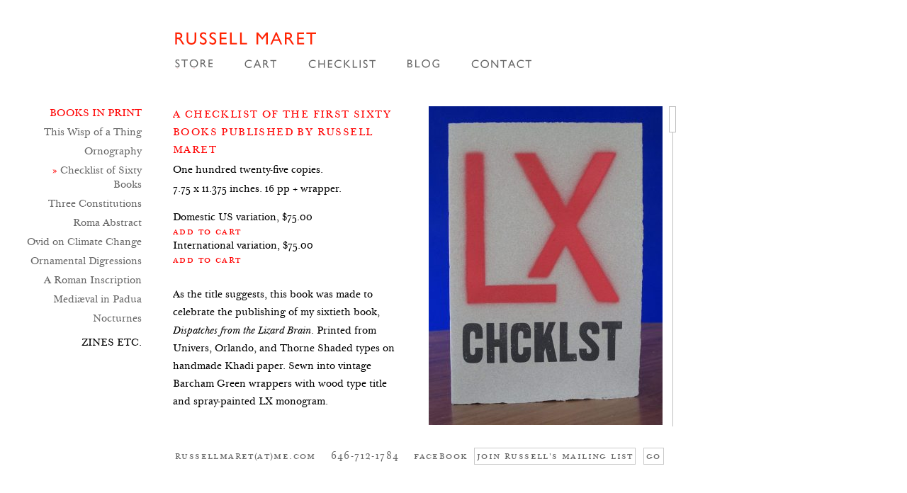

--- FILE ---
content_type: text/html; charset=UTF-8
request_url: https://russellmaret.com/product/a-checklist-of-the-first-sixty-books-published-by-russell-maret/
body_size: 7673
content:
<!doctype html>
<!--[if lt IE 7]> <html class="no-js lt-ie9 lt-ie8 lt-ie7" lang="en-US"> <![endif]-->
<!--[if IE 7]>    <html class="no-js lt-ie9 lt-ie8" lang="en-US"> <![endif]-->
<!--[if IE 8]>    <html class="no-js lt-ie9" lang="en-US"> <![endif]-->
<!--[if gt IE 8]><!--> <html class="no-js" lang="en-US"> <!--<![endif]-->
<head>
	<meta charset="utf-8">

    <meta http-equiv="X-UA-Compatible" content="IE=edge,chrome=1">
	
	<link rel="pingback" href="https://russellmaret.com/xmlrpc.php">

	<title>A Checklist of the First Sixty Books Published by Russell Maret &#8211; Russell Maret</title>
<meta name='robots' content='max-image-preview:large' />
	<style>img:is([sizes="auto" i], [sizes^="auto," i]) { contain-intrinsic-size: 3000px 1500px }</style>
	<link rel="alternate" type="application/rss+xml" title="Russell Maret &raquo; Feed" href="https://russellmaret.com/feed/" />
<link rel="alternate" type="application/rss+xml" title="Russell Maret &raquo; Comments Feed" href="https://russellmaret.com/comments/feed/" />
<script type="text/javascript">
/* <![CDATA[ */
window._wpemojiSettings = {"baseUrl":"https:\/\/s.w.org\/images\/core\/emoji\/16.0.1\/72x72\/","ext":".png","svgUrl":"https:\/\/s.w.org\/images\/core\/emoji\/16.0.1\/svg\/","svgExt":".svg","source":{"concatemoji":"https:\/\/russellmaret.com\/wp-includes\/js\/wp-emoji-release.min.js?ver=37fc356c9bd08953cb9ba8c85cfd6e36"}};
/*! This file is auto-generated */
!function(s,n){var o,i,e;function c(e){try{var t={supportTests:e,timestamp:(new Date).valueOf()};sessionStorage.setItem(o,JSON.stringify(t))}catch(e){}}function p(e,t,n){e.clearRect(0,0,e.canvas.width,e.canvas.height),e.fillText(t,0,0);var t=new Uint32Array(e.getImageData(0,0,e.canvas.width,e.canvas.height).data),a=(e.clearRect(0,0,e.canvas.width,e.canvas.height),e.fillText(n,0,0),new Uint32Array(e.getImageData(0,0,e.canvas.width,e.canvas.height).data));return t.every(function(e,t){return e===a[t]})}function u(e,t){e.clearRect(0,0,e.canvas.width,e.canvas.height),e.fillText(t,0,0);for(var n=e.getImageData(16,16,1,1),a=0;a<n.data.length;a++)if(0!==n.data[a])return!1;return!0}function f(e,t,n,a){switch(t){case"flag":return n(e,"\ud83c\udff3\ufe0f\u200d\u26a7\ufe0f","\ud83c\udff3\ufe0f\u200b\u26a7\ufe0f")?!1:!n(e,"\ud83c\udde8\ud83c\uddf6","\ud83c\udde8\u200b\ud83c\uddf6")&&!n(e,"\ud83c\udff4\udb40\udc67\udb40\udc62\udb40\udc65\udb40\udc6e\udb40\udc67\udb40\udc7f","\ud83c\udff4\u200b\udb40\udc67\u200b\udb40\udc62\u200b\udb40\udc65\u200b\udb40\udc6e\u200b\udb40\udc67\u200b\udb40\udc7f");case"emoji":return!a(e,"\ud83e\udedf")}return!1}function g(e,t,n,a){var r="undefined"!=typeof WorkerGlobalScope&&self instanceof WorkerGlobalScope?new OffscreenCanvas(300,150):s.createElement("canvas"),o=r.getContext("2d",{willReadFrequently:!0}),i=(o.textBaseline="top",o.font="600 32px Arial",{});return e.forEach(function(e){i[e]=t(o,e,n,a)}),i}function t(e){var t=s.createElement("script");t.src=e,t.defer=!0,s.head.appendChild(t)}"undefined"!=typeof Promise&&(o="wpEmojiSettingsSupports",i=["flag","emoji"],n.supports={everything:!0,everythingExceptFlag:!0},e=new Promise(function(e){s.addEventListener("DOMContentLoaded",e,{once:!0})}),new Promise(function(t){var n=function(){try{var e=JSON.parse(sessionStorage.getItem(o));if("object"==typeof e&&"number"==typeof e.timestamp&&(new Date).valueOf()<e.timestamp+604800&&"object"==typeof e.supportTests)return e.supportTests}catch(e){}return null}();if(!n){if("undefined"!=typeof Worker&&"undefined"!=typeof OffscreenCanvas&&"undefined"!=typeof URL&&URL.createObjectURL&&"undefined"!=typeof Blob)try{var e="postMessage("+g.toString()+"("+[JSON.stringify(i),f.toString(),p.toString(),u.toString()].join(",")+"));",a=new Blob([e],{type:"text/javascript"}),r=new Worker(URL.createObjectURL(a),{name:"wpTestEmojiSupports"});return void(r.onmessage=function(e){c(n=e.data),r.terminate(),t(n)})}catch(e){}c(n=g(i,f,p,u))}t(n)}).then(function(e){for(var t in e)n.supports[t]=e[t],n.supports.everything=n.supports.everything&&n.supports[t],"flag"!==t&&(n.supports.everythingExceptFlag=n.supports.everythingExceptFlag&&n.supports[t]);n.supports.everythingExceptFlag=n.supports.everythingExceptFlag&&!n.supports.flag,n.DOMReady=!1,n.readyCallback=function(){n.DOMReady=!0}}).then(function(){return e}).then(function(){var e;n.supports.everything||(n.readyCallback(),(e=n.source||{}).concatemoji?t(e.concatemoji):e.wpemoji&&e.twemoji&&(t(e.twemoji),t(e.wpemoji)))}))}((window,document),window._wpemojiSettings);
/* ]]> */
</script>
<style id='wp-emoji-styles-inline-css' type='text/css'>

	img.wp-smiley, img.emoji {
		display: inline !important;
		border: none !important;
		box-shadow: none !important;
		height: 1em !important;
		width: 1em !important;
		margin: 0 0.07em !important;
		vertical-align: -0.1em !important;
		background: none !important;
		padding: 0 !important;
	}
</style>
<link rel='stylesheet' id='wp-block-library-css' href='https://russellmaret.com/wp-includes/css/dist/block-library/style.min.css?ver=37fc356c9bd08953cb9ba8c85cfd6e36' type='text/css' media='all' />
<style id='classic-theme-styles-inline-css' type='text/css'>
/*! This file is auto-generated */
.wp-block-button__link{color:#fff;background-color:#32373c;border-radius:9999px;box-shadow:none;text-decoration:none;padding:calc(.667em + 2px) calc(1.333em + 2px);font-size:1.125em}.wp-block-file__button{background:#32373c;color:#fff;text-decoration:none}
</style>
<style id='global-styles-inline-css' type='text/css'>
:root{--wp--preset--aspect-ratio--square: 1;--wp--preset--aspect-ratio--4-3: 4/3;--wp--preset--aspect-ratio--3-4: 3/4;--wp--preset--aspect-ratio--3-2: 3/2;--wp--preset--aspect-ratio--2-3: 2/3;--wp--preset--aspect-ratio--16-9: 16/9;--wp--preset--aspect-ratio--9-16: 9/16;--wp--preset--color--black: #000000;--wp--preset--color--cyan-bluish-gray: #abb8c3;--wp--preset--color--white: #ffffff;--wp--preset--color--pale-pink: #f78da7;--wp--preset--color--vivid-red: #cf2e2e;--wp--preset--color--luminous-vivid-orange: #ff6900;--wp--preset--color--luminous-vivid-amber: #fcb900;--wp--preset--color--light-green-cyan: #7bdcb5;--wp--preset--color--vivid-green-cyan: #00d084;--wp--preset--color--pale-cyan-blue: #8ed1fc;--wp--preset--color--vivid-cyan-blue: #0693e3;--wp--preset--color--vivid-purple: #9b51e0;--wp--preset--gradient--vivid-cyan-blue-to-vivid-purple: linear-gradient(135deg,rgba(6,147,227,1) 0%,rgb(155,81,224) 100%);--wp--preset--gradient--light-green-cyan-to-vivid-green-cyan: linear-gradient(135deg,rgb(122,220,180) 0%,rgb(0,208,130) 100%);--wp--preset--gradient--luminous-vivid-amber-to-luminous-vivid-orange: linear-gradient(135deg,rgba(252,185,0,1) 0%,rgba(255,105,0,1) 100%);--wp--preset--gradient--luminous-vivid-orange-to-vivid-red: linear-gradient(135deg,rgba(255,105,0,1) 0%,rgb(207,46,46) 100%);--wp--preset--gradient--very-light-gray-to-cyan-bluish-gray: linear-gradient(135deg,rgb(238,238,238) 0%,rgb(169,184,195) 100%);--wp--preset--gradient--cool-to-warm-spectrum: linear-gradient(135deg,rgb(74,234,220) 0%,rgb(151,120,209) 20%,rgb(207,42,186) 40%,rgb(238,44,130) 60%,rgb(251,105,98) 80%,rgb(254,248,76) 100%);--wp--preset--gradient--blush-light-purple: linear-gradient(135deg,rgb(255,206,236) 0%,rgb(152,150,240) 100%);--wp--preset--gradient--blush-bordeaux: linear-gradient(135deg,rgb(254,205,165) 0%,rgb(254,45,45) 50%,rgb(107,0,62) 100%);--wp--preset--gradient--luminous-dusk: linear-gradient(135deg,rgb(255,203,112) 0%,rgb(199,81,192) 50%,rgb(65,88,208) 100%);--wp--preset--gradient--pale-ocean: linear-gradient(135deg,rgb(255,245,203) 0%,rgb(182,227,212) 50%,rgb(51,167,181) 100%);--wp--preset--gradient--electric-grass: linear-gradient(135deg,rgb(202,248,128) 0%,rgb(113,206,126) 100%);--wp--preset--gradient--midnight: linear-gradient(135deg,rgb(2,3,129) 0%,rgb(40,116,252) 100%);--wp--preset--font-size--small: 13px;--wp--preset--font-size--medium: 20px;--wp--preset--font-size--large: 36px;--wp--preset--font-size--x-large: 42px;--wp--preset--spacing--20: 0.44rem;--wp--preset--spacing--30: 0.67rem;--wp--preset--spacing--40: 1rem;--wp--preset--spacing--50: 1.5rem;--wp--preset--spacing--60: 2.25rem;--wp--preset--spacing--70: 3.38rem;--wp--preset--spacing--80: 5.06rem;--wp--preset--shadow--natural: 6px 6px 9px rgba(0, 0, 0, 0.2);--wp--preset--shadow--deep: 12px 12px 50px rgba(0, 0, 0, 0.4);--wp--preset--shadow--sharp: 6px 6px 0px rgba(0, 0, 0, 0.2);--wp--preset--shadow--outlined: 6px 6px 0px -3px rgba(255, 255, 255, 1), 6px 6px rgba(0, 0, 0, 1);--wp--preset--shadow--crisp: 6px 6px 0px rgba(0, 0, 0, 1);}:where(.is-layout-flex){gap: 0.5em;}:where(.is-layout-grid){gap: 0.5em;}body .is-layout-flex{display: flex;}.is-layout-flex{flex-wrap: wrap;align-items: center;}.is-layout-flex > :is(*, div){margin: 0;}body .is-layout-grid{display: grid;}.is-layout-grid > :is(*, div){margin: 0;}:where(.wp-block-columns.is-layout-flex){gap: 2em;}:where(.wp-block-columns.is-layout-grid){gap: 2em;}:where(.wp-block-post-template.is-layout-flex){gap: 1.25em;}:where(.wp-block-post-template.is-layout-grid){gap: 1.25em;}.has-black-color{color: var(--wp--preset--color--black) !important;}.has-cyan-bluish-gray-color{color: var(--wp--preset--color--cyan-bluish-gray) !important;}.has-white-color{color: var(--wp--preset--color--white) !important;}.has-pale-pink-color{color: var(--wp--preset--color--pale-pink) !important;}.has-vivid-red-color{color: var(--wp--preset--color--vivid-red) !important;}.has-luminous-vivid-orange-color{color: var(--wp--preset--color--luminous-vivid-orange) !important;}.has-luminous-vivid-amber-color{color: var(--wp--preset--color--luminous-vivid-amber) !important;}.has-light-green-cyan-color{color: var(--wp--preset--color--light-green-cyan) !important;}.has-vivid-green-cyan-color{color: var(--wp--preset--color--vivid-green-cyan) !important;}.has-pale-cyan-blue-color{color: var(--wp--preset--color--pale-cyan-blue) !important;}.has-vivid-cyan-blue-color{color: var(--wp--preset--color--vivid-cyan-blue) !important;}.has-vivid-purple-color{color: var(--wp--preset--color--vivid-purple) !important;}.has-black-background-color{background-color: var(--wp--preset--color--black) !important;}.has-cyan-bluish-gray-background-color{background-color: var(--wp--preset--color--cyan-bluish-gray) !important;}.has-white-background-color{background-color: var(--wp--preset--color--white) !important;}.has-pale-pink-background-color{background-color: var(--wp--preset--color--pale-pink) !important;}.has-vivid-red-background-color{background-color: var(--wp--preset--color--vivid-red) !important;}.has-luminous-vivid-orange-background-color{background-color: var(--wp--preset--color--luminous-vivid-orange) !important;}.has-luminous-vivid-amber-background-color{background-color: var(--wp--preset--color--luminous-vivid-amber) !important;}.has-light-green-cyan-background-color{background-color: var(--wp--preset--color--light-green-cyan) !important;}.has-vivid-green-cyan-background-color{background-color: var(--wp--preset--color--vivid-green-cyan) !important;}.has-pale-cyan-blue-background-color{background-color: var(--wp--preset--color--pale-cyan-blue) !important;}.has-vivid-cyan-blue-background-color{background-color: var(--wp--preset--color--vivid-cyan-blue) !important;}.has-vivid-purple-background-color{background-color: var(--wp--preset--color--vivid-purple) !important;}.has-black-border-color{border-color: var(--wp--preset--color--black) !important;}.has-cyan-bluish-gray-border-color{border-color: var(--wp--preset--color--cyan-bluish-gray) !important;}.has-white-border-color{border-color: var(--wp--preset--color--white) !important;}.has-pale-pink-border-color{border-color: var(--wp--preset--color--pale-pink) !important;}.has-vivid-red-border-color{border-color: var(--wp--preset--color--vivid-red) !important;}.has-luminous-vivid-orange-border-color{border-color: var(--wp--preset--color--luminous-vivid-orange) !important;}.has-luminous-vivid-amber-border-color{border-color: var(--wp--preset--color--luminous-vivid-amber) !important;}.has-light-green-cyan-border-color{border-color: var(--wp--preset--color--light-green-cyan) !important;}.has-vivid-green-cyan-border-color{border-color: var(--wp--preset--color--vivid-green-cyan) !important;}.has-pale-cyan-blue-border-color{border-color: var(--wp--preset--color--pale-cyan-blue) !important;}.has-vivid-cyan-blue-border-color{border-color: var(--wp--preset--color--vivid-cyan-blue) !important;}.has-vivid-purple-border-color{border-color: var(--wp--preset--color--vivid-purple) !important;}.has-vivid-cyan-blue-to-vivid-purple-gradient-background{background: var(--wp--preset--gradient--vivid-cyan-blue-to-vivid-purple) !important;}.has-light-green-cyan-to-vivid-green-cyan-gradient-background{background: var(--wp--preset--gradient--light-green-cyan-to-vivid-green-cyan) !important;}.has-luminous-vivid-amber-to-luminous-vivid-orange-gradient-background{background: var(--wp--preset--gradient--luminous-vivid-amber-to-luminous-vivid-orange) !important;}.has-luminous-vivid-orange-to-vivid-red-gradient-background{background: var(--wp--preset--gradient--luminous-vivid-orange-to-vivid-red) !important;}.has-very-light-gray-to-cyan-bluish-gray-gradient-background{background: var(--wp--preset--gradient--very-light-gray-to-cyan-bluish-gray) !important;}.has-cool-to-warm-spectrum-gradient-background{background: var(--wp--preset--gradient--cool-to-warm-spectrum) !important;}.has-blush-light-purple-gradient-background{background: var(--wp--preset--gradient--blush-light-purple) !important;}.has-blush-bordeaux-gradient-background{background: var(--wp--preset--gradient--blush-bordeaux) !important;}.has-luminous-dusk-gradient-background{background: var(--wp--preset--gradient--luminous-dusk) !important;}.has-pale-ocean-gradient-background{background: var(--wp--preset--gradient--pale-ocean) !important;}.has-electric-grass-gradient-background{background: var(--wp--preset--gradient--electric-grass) !important;}.has-midnight-gradient-background{background: var(--wp--preset--gradient--midnight) !important;}.has-small-font-size{font-size: var(--wp--preset--font-size--small) !important;}.has-medium-font-size{font-size: var(--wp--preset--font-size--medium) !important;}.has-large-font-size{font-size: var(--wp--preset--font-size--large) !important;}.has-x-large-font-size{font-size: var(--wp--preset--font-size--x-large) !important;}
:where(.wp-block-post-template.is-layout-flex){gap: 1.25em;}:where(.wp-block-post-template.is-layout-grid){gap: 1.25em;}
:where(.wp-block-columns.is-layout-flex){gap: 2em;}:where(.wp-block-columns.is-layout-grid){gap: 2em;}
:root :where(.wp-block-pullquote){font-size: 1.5em;line-height: 1.6;}
</style>
<link rel='stylesheet' id='russellmaret-normalize-css' href='https://russellmaret.com/wp-content/themes/russell-maret/css/normalize.css?ver=1.0' type='text/css' media='all' />
<link rel='stylesheet' id='russellmaret-style-css' href='https://russellmaret.com/wp-content/themes/russell-maret/style.css?ver=1668549098' type='text/css' media='all' />
<!--[if lte IE 9]>
<link rel='stylesheet' id='lteie9-css' href='https://russellmaret.com/wp-content/themes/russell-maret/css/lteie9.css?ver=1.0.7' type='text/css' media='all' />
<![endif]-->
<!--[if lte IE 7]>
<link rel='stylesheet' id='lteie7-css' href='https://russellmaret.com/wp-content/themes/russell-maret/css/lteie7.css?ver=1.0.7' type='text/css' media='all' />
<![endif]-->
<script type="text/javascript" src="https://russellmaret.com/wp-includes/js/jquery/jquery.min.js?ver=3.7.1" id="jquery-core-js"></script>
<script type="text/javascript" src="https://russellmaret.com/wp-includes/js/jquery/jquery-migrate.min.js?ver=3.4.1" id="jquery-migrate-js"></script>
<link rel="https://api.w.org/" href="https://russellmaret.com/wp-json/" /><link rel="canonical" href="https://russellmaret.com/product/a-checklist-of-the-first-sixty-books-published-by-russell-maret/" />
<link rel="alternate" title="oEmbed (JSON)" type="application/json+oembed" href="https://russellmaret.com/wp-json/oembed/1.0/embed?url=https%3A%2F%2Frussellmaret.com%2Fproduct%2Fa-checklist-of-the-first-sixty-books-published-by-russell-maret%2F" />
<link rel="alternate" title="oEmbed (XML)" type="text/xml+oembed" href="https://russellmaret.com/wp-json/oembed/1.0/embed?url=https%3A%2F%2Frussellmaret.com%2Fproduct%2Fa-checklist-of-the-first-sixty-books-published-by-russell-maret%2F&#038;format=xml" />
<script type="text/javascript">
(function(url){
	if(/(?:Chrome\/26\.0\.1410\.63 Safari\/537\.31|WordfenceTestMonBot)/.test(navigator.userAgent)){ return; }
	var addEvent = function(evt, handler) {
		if (window.addEventListener) {
			document.addEventListener(evt, handler, false);
		} else if (window.attachEvent) {
			document.attachEvent('on' + evt, handler);
		}
	};
	var removeEvent = function(evt, handler) {
		if (window.removeEventListener) {
			document.removeEventListener(evt, handler, false);
		} else if (window.detachEvent) {
			document.detachEvent('on' + evt, handler);
		}
	};
	var evts = 'contextmenu dblclick drag dragend dragenter dragleave dragover dragstart drop keydown keypress keyup mousedown mousemove mouseout mouseover mouseup mousewheel scroll'.split(' ');
	var logHuman = function() {
		if (window.wfLogHumanRan) { return; }
		window.wfLogHumanRan = true;
		var wfscr = document.createElement('script');
		wfscr.type = 'text/javascript';
		wfscr.async = true;
		wfscr.src = url + '&r=' + Math.random();
		(document.getElementsByTagName('head')[0]||document.getElementsByTagName('body')[0]).appendChild(wfscr);
		for (var i = 0; i < evts.length; i++) {
			removeEvent(evts[i], logHuman);
		}
	};
	for (var i = 0; i < evts.length; i++) {
		addEvent(evts[i], logHuman);
	}
})('//russellmaret.com/?wordfence_lh=1&hid=66A231D281FBA0A136A0DB27784D3608');
</script></head>

<body class="wp-singular rm_product-template-default single single-rm_product postid-1189 wp-theme-russell-maret">
<div id="container">

    <header class="group" id="header" role="banner">

                    <div class="marginless txt-cnt" id="logo"><a href="https://russellmaret.com/"><img alt="Russell Maret" src="https://russellmaret.com/wp-content/themes/russell-maret/images/russell-maret-logo.gif" srcset="https://russellmaret.com/wp-content/themes/russell-maret/images/russell-maret-logo.gif 1x, https://russellmaret.com/wp-content/themes/russell-maret/images/russell-maret-logo@2x.gif 2x" /></a></div>

    	<nav class="upper" id="primary-nav" role="navigation">
    		<ul id="menu-primary-navigation" class="clr-rgt listless inline primary-navigation"><li id="menu-item-1246" class="nav-store text-replace menu-item menu-item-type-post_type_archive menu-item-object-rm_product menu-item-1246"><a href="https://russellmaret.com/store/">Store</a></li>
<li id="menu-item-71" class="nav-cart text-replace menu-item menu-item-type-custom menu-item-object-custom menu-item-71"><a target="_blank" href="https://www.paypal.com/cgi-bin/webscr?cmd=_cart&#038;business=333FTQDMKWQQ4&#038;display=1">Cart</a></li>
<li id="menu-item-18" class="nav-checklist text-replace menu-item menu-item-type-post_type menu-item-object-page menu-item-18"><a href="https://russellmaret.com/checklist/">Checklist</a></li>
<li id="menu-item-21" class="nav-blog text-replace menu-item menu-item-type-custom menu-item-object-custom menu-item-21"><a target="_blank" href="http://www.russellmaret.blogspot.com/">Blog</a></li>
<li id="menu-item-19" class="nav-contact text-replace menu-item menu-item-type-post_type menu-item-object-page menu-item-19"><a href="https://russellmaret.com/contact/">Contact</a></li>
</ul>    	</nav>
    </header><!-- /#header-->

	<div class="group" id="core">

				<div class="primary-content-header subdued rm_product-content-header" id="primary-content-header">
		
		
		
		
		
											<ul class="page-navigation padless listless" role="navigation">
							<li class="page-navigation__item page-navigation__item--active">
					<a class="page-navigation__link tertiary-link upper" href="https://russellmaret.com/store/books/">Books in Print</a>
										<ul class="page-navigation page-navigation--sub-nav padless listless" role="navigation">
											<li class="page-navigation__item"><a class="page-navigation__link secondary-link" href="https://russellmaret.com/product/this-wisp-of-a-thing-called-civilization/">This Wisp of a Thing</a></li>
											<li class="page-navigation__item"><a class="page-navigation__link secondary-link" href="https://russellmaret.com/product/ornography/">Ornography</a></li>
											<li class="page-navigation__item"><a class="page-navigation__link secondary-link current" href="https://russellmaret.com/product/a-checklist-of-the-first-sixty-books-published-by-russell-maret/">Checklist of Sixty Books</a></li>
											<li class="page-navigation__item"><a class="page-navigation__link secondary-link" href="https://russellmaret.com/product/three-constitutions/">Three Constitutions</a></li>
											<li class="page-navigation__item"><a class="page-navigation__link secondary-link" href="https://russellmaret.com/product/roma-abstract/">Roma Abstract</a></li>
											<li class="page-navigation__item"><a class="page-navigation__link secondary-link" href="https://russellmaret.com/product/ovid-on-climate-change/">Ovid on Climate Change</a></li>
											<li class="page-navigation__item"><a class="page-navigation__link secondary-link" href="https://russellmaret.com/product/ornamental-digressions/">Ornamental Digressions</a></li>
											<li class="page-navigation__item"><a class="page-navigation__link secondary-link" href="https://russellmaret.com/product/a-roman-inscription-on-santi-giovanni-e-paolo-al-celio/">A Roman Inscription</a></li>
											<li class="page-navigation__item"><a class="page-navigation__link secondary-link" href="https://russellmaret.com/product/mediaeval-in-padua/">Mediæval in Padua</a></li>
											<li class="page-navigation__item"><a class="page-navigation__link secondary-link" href="https://russellmaret.com/product/nocturnes/">Nocturnes</a></li>
										</ul>
									</li>
							<li class="page-navigation__item">
					<a class="page-navigation__link tertiary-link upper" href="https://russellmaret.com/store/zines-etc/">Zines Etc.</a>
										<ul class="page-navigation page-navigation--sub-nav padless listless" role="navigation">
											<li class="page-navigation__item"><a class="page-navigation__link secondary-link" href="https://russellmaret.com/product/book-selling-for-book-artists/">Book Selling</a></li>
											<li class="page-navigation__item"><a class="page-navigation__link secondary-link" href="https://russellmaret.com/product/papers-printers-use/">Papers Printers Use</a></li>
											<li class="page-navigation__item"><a class="page-navigation__link secondary-link" href="https://russellmaret.com/product/dispatches-from-the-lizard-brain/">Lizard Brain facsimile</a></li>
											<li class="page-navigation__item"><a class="page-navigation__link secondary-link" href="https://russellmaret.com/product/how-printers-dampen-and-dry-paper/">Dampening Paper</a></li>
											<li class="page-navigation__item"><a class="page-navigation__link secondary-link" href="https://russellmaret.com/product/ins-printers-use-volume-2/">Inks Printers Use, Vol 2</a></li>
											<li class="page-navigation__item"><a class="page-navigation__link secondary-link" href="https://russellmaret.com/product/an-argument-for-lying-fallow/">An Argument</a></li>
											<li class="page-navigation__item"><a class="page-navigation__link secondary-link" href="https://russellmaret.com/product/inks-printers-use/">Inks Printers Use</a></li>
											<li class="page-navigation__item"><a class="page-navigation__link secondary-link" href="https://russellmaret.com/product/visionaries-fanatics/">Visionaries &#038; Fanatics</a></li>
											<li class="page-navigation__item"><a class="page-navigation__link secondary-link" href="https://russellmaret.com/product/constitution-redacted/">Constitution, Redacted</a></li>
											<li class="page-navigation__item"><a class="page-navigation__link secondary-link" href="https://russellmaret.com/product/hungry-bibliophiles/">Hungry Bibliophiles</a></li>
											<li class="page-navigation__item"><a class="page-navigation__link secondary-link" href="https://russellmaret.com/product/aethelwold-etc/">Æthelwold Etc</a></li>
										</ul>
									</li>
						</ul>
					
		
		
		</div> <!-- /#primary-content-header-->
	<div class="primary-content primary-content--single-product" id="content">

	<section class="product-item group" id="product-item-1189">

	<div class="product-item-description scroll-pane scroll-pane--col flt-lft">
		<h1 class="page-title roduct-item-title upper highlight">A Checklist of the First Sixty Books Published by Russell Maret</h1>

						<div class="product-item-meta">
			<p>One hundred twenty-five copies.</p>
<p>7.75 x 11.375 inches. 16 pp + wrapper.</p>
		</div>
				<div class="product-item-meta">
			<span class="product-item-cost">Domestic US variation, $75.00</span><p class="store-book-edition"><a class="small-caps store-book-cart-link" href="https://www.paypal.com/cgi-bin/webscr?cmd=_s-xclick&#038;hosted_button_id=BUEY79LSN63LL">Add to Cart</a></p><span class="product-item-cost">International variation, $75.00</span><p class="store-book-edition"><a class="small-caps store-book-cart-link" href="https://www.paypal.com/cgi-bin/webscr?cmd=_s-xclick&#038;hosted_button_id=6J7ZEVE37N2ZY">Add to Cart</a></p>		</div>
		
		<p>As the title suggests, this book was made to celebrate the publishing of my sixtieth book, <em>Dispatches from the Lizard Brain</em>. Printed from Univers, Orlando, and Thorne Shaded types on handmade Khadi paper. Sewn into vintage Barcham Green wrappers with wood type title and spray-painted LX monogram.</p>

	</div>

	<aside class="scroll-pane scroll-pane--col flt-rgt" id="product-item-gallery">
		<p><a class="colorboxed" href="https://russellmaret.com/wp-content/uploads/2022/05/IMG_6026-516x704.jpg"><img alt="" src="https://russellmaret.com/wp-content/uploads/2022/05/IMG_6026-330x450.jpg" width="330" /></a></p><p><a class="colorboxed" href="https://russellmaret.com/wp-content/uploads/2022/05/IMG_6027-516x667.jpg"><img alt="" src="https://russellmaret.com/wp-content/uploads/2022/05/IMG_6027-330x426.jpg" width="330" /></a></p><p><a class="colorboxed" href="https://russellmaret.com/wp-content/uploads/2022/05/IMG_6028-516x450.jpg"><img alt="" src="https://russellmaret.com/wp-content/uploads/2022/05/IMG_6028-330x288.jpg" width="330" /></a></p>	</aside>

</section>
	</div>

		</div><!-- /#core -->

		<footer class="group small-caps" id="footer">
	    	        <p class="flt-lft marginless foot-contact-info">
	        		        	<span class="foot-contact-detail email-address">russellmaret(at)me.com</span>
	        		        		        	<span class="foot-contact-detail phone-number">646-712-1784</span>
	        		        		        	<a class="foot-contact-detail secondary-link facebook-link" href="https://www.facebook.com/russell.maret" target="_blank">Facebook</a>
	        		        </p>
	        		        	<!-- Begin MailChimp Signup Form -->
				<div class="flt-rgt foot-newsletter-registration" id="mc_embed_signup">
					<form action="https://russellmaret.us20.list-manage.com/subscribe/post?u=70523a44445fa5ced86b04aab&#038;id=29b9d8553c&#038;f_id=00c952e6f0" method="post" id="mc-embedded-subscribe-form" name="mc-embedded-subscribe-form" class="validate group" target="_blank" novalidate>
						<div class="mc-field-group">
							<input class="txt-input required email small-caps flt-lft" id="mce-EMAIL" name="EMAIL" type="email" onblur="if (this.value == '') {this.value = 'Join Russell\'s Mailing List';}" onfocus="if (this.value == 'Join Russell\'s Mailing List') {this.value = '';}" value="Join Russell's Mailing List">
							<input class="submit-btn small-caps flt-rgt" id="mc-embedded-subscribe" name="subscribe" type="submit" value="Go" />
						</div>
						<div id="mce-responses" class="clear">
							<div class="response" id="mce-error-response" style="display:none"></div>
							<div class="response" id="mce-success-response" style="display:none"></div>
						</div>
					</form>
				</div>
				<!--End mc_embed_signup-->
	        		    	    </footer>


	</div><!-- /#container -->

    <!--
    <script>
      var _gaq=[['_setAccount','UA-XXXXX-X'],['_trackPageview']];
      (function(d,t){var g=d.createElement(t),s=d.getElementsByTagName(t)[0];
      g.src=('https:'==location.protocol?'//ssl':'//www')+'.google-analytics.com/ga.js';
      s.parentNode.insertBefore(g,s)}(document,'script'));
    </script>  -->

	<script type="speculationrules">
{"prefetch":[{"source":"document","where":{"and":[{"href_matches":"\/*"},{"not":{"href_matches":["\/wp-*.php","\/wp-admin\/*","\/wp-content\/uploads\/*","\/wp-content\/*","\/wp-content\/plugins\/*","\/wp-content\/themes\/russell-maret\/*","\/*\\?(.+)"]}},{"not":{"selector_matches":"a[rel~=\"nofollow\"]"}},{"not":{"selector_matches":".no-prefetch, .no-prefetch a"}}]},"eagerness":"conservative"}]}
</script>
<script type="text/javascript" src="https://russellmaret.com/wp-content/themes/russell-maret/js/scripts.js?ver=1.2.2" id="customscripts-js"></script>

<!-- WiredMinds eMetrics tracking with Enterprise Edition V5.4 START -->
<script type='text/javascript' src='https://count.carrierzone.com/app/count_server/count.js'></script>
<script type='text/javascript'><!--
wm_custnum='7f3350820d47b243';
wm_page_name='index.php';
wm_group_name='/services/webpages/r/u/russellmaret.com/public';
wm_campaign_key='campaign_id';
wm_track_alt='';
wiredminds.count();
// -->
</script>
<!-- WiredMinds eMetrics tracking with Enterprise Edition V5.4 END -->
</body>
</html>

--- FILE ---
content_type: text/css
request_url: https://russellmaret.com/wp-content/themes/russell-maret/style.css?ver=1668549098
body_size: 4139
content:
/*
Theme Name: Russell Maret
Theme URI: http://russellmaret.com
Description: Theme for type designer and private press printer, Russell Maret
Author: Designed by Kat Ran Press, developed by Stephen Simon Interactive
Author URI: http://katranpress.com
Version: 1.0.7
Text Domain: russell-maret
*/

/* Base
--------------------------------------------------------- */

	html, body { height: 100%; width: 100%; }

	body { background: #FFFFFF; color: #000000; font: .875em/1.857 'baskerville_10_proregular', Georgia, "Times New Roman", serif; }


	@font-face {
	    font-family: 'baskerville_10_proitalic';
	    src: url('fonts/baskerville10pro-italic-webfont.eot');
	    src: url('fonts/baskerville10pro-italic-webfont.eot?#iefix') format('embedded-opentype'),
	         url('fonts/baskerville10pro-italic-webfont.woff') format('woff'),
	         url('fonts/baskerville10pro-italic-webfont.ttf') format('truetype');
	    font-weight: normal;
	    font-style: normal;

	}

	@font-face {
	    font-family: 'baskerville_10_proregular';
	    src: url('fonts/baskerville10pro-webfont.eot');
	    src: url('fonts/baskerville10pro-webfont.eot?#iefix') format('embedded-opentype'),
	         url('fonts/baskerville10pro-webfont.woff') format('woff'),
	         url('fonts/baskerville10pro-webfont.ttf') format('truetype');
	    font-weight: normal;
	    font-style: normal;

	}


	@font-face {
	    font-family: 'baskerville_10_proregular_smallcaps';
	    src: url('fonts/small-caps/baskerville10pro-webfont.eot');
	    src: url('fonts/small-caps/baskerville10pro-webfont.eot?#iefix') format('embedded-opentype'),
	         url('fonts/small-caps/baskerville10pro-webfont.woff') format('woff'),
	         url('fonts/small-caps/baskerville10pro-webfont.ttf') format('truetype');
	    font-weight: normal;
	    font-style: normal;

	}

	em,
	i {
		font-family: 'baskerville_10_proitalic', Georgia, "Times New Roman", serif;
		font-style: normal;
	}

/* Buttons & Anchors ----------------------- */

	a { color: #ff0000; text-decoration: none; }

	.secondary-link { color: #666666; }
	.secondary-link:hover { color: #000000; }

	.tertiary-link { color: #000000; }
	.tertiary-link:hover { color: #ff0000; }

	.current:before {
		color: #ff0000;
		content: '\00BB';
		padding-right: 5px;
	}

/* Forms ---------------------------------- */

	input,
	textarea {
		background-color: #FFFFFF;
		border: 1px solid #cacaca;
		color: #666666;
		font-family: inherit;
		letter-spacing: 0.1em;
		text-align: center;
	}

	input[type="submit"] { cursor: pointer; }

	.input--text-link {
		border: none;
		color: #ff0000;
		padding-left: 0;
		padding-right: 0;
	}

	label { font-size: .917em; }


/* Headings ------------------------------- */

	h1, h2, h3 { letter-spacing: 0.1em; }

	.page-title { color: #000000; font-size: 1em; margin: 0 0 .23em; }
	.page-title--blog { line-height: normal; }

/* Lists ---------------------------------- */

	.inline li, .navigation li { display: inline; }

	.listless { list-style: none; margin: 0; padding: 0; }

/* Miscellaneous -------------------------- */

  img {
    height: auto;
    max-width: 100%;
  }

	.txt-lft { text-align: left; }
	.txt-rgt { text-align: right; }
	.txt-cnt { text-align: center; }

	.lower { text-transform: lowercase; }
	.upper { text-transform: uppercase; }

	.small-caps { font-family: 'baskerville_10_proregular_smallcaps', 'baskerville_10_proregular', serif; letter-spacing: .1em; line-height: 1; }

	.text-replace {
		background-repeat: no-repeat;
		direction: ltr;
		text-align: left;
		text-indent: -9999px;
	}

	th { font-weight: normal; letter-spacing: 0.1em; text-align: left; }

	.highlight { color: #ff0000; }

	.subdued { color: #666666; }

	.border { border: 1px solid #cacaca; }

/* Layout
--------------------------------------------------------- */

	#container { margin-left: 35px; padding-bottom: 5px; width: 920px; }

	#core { margin-bottom: 30px; }

/* Grid ----------------------------------- */

.grid {
	background: white;
	margin: 0 0 20px 0;
}

.grid:before,
.grid:after {
	content: " ";
    display: table;
}

.grid:after {
	clear: both;
}

[class*='col-'] {
	-moz-box-sizing: border-box;
	-webkit-box-sizing: border-box;
	box-sizing: border-box;
	float: left;
	padding-right: 20px;
}

.grid [class*='col-']:last-of-type {
	padding-right: 0;
}

.col-2-3 {
	width: 66.66%;
}

.col-1-3 {
	width: 33.33%;
}

.col-1-2 {
	width: 50%;
}

.col-1-4 {
	width: 25%;
}

.col-1-8 {
	width: 12.5%;
}

.grid--pad {
	padding: 20px 0 20px 20px;
}

.grid--pad [class*='col-']:last-of-type {
	padding-right: 20px;
}

/* Header --------------------------------- */

	#header { height: 50px; margin: 0 0 55px 212px; padding-top: 45px; }
	#logo {
		height: 19px;
		line-height: 0;
		margin-bottom: 20px;
		width: 199px;
	}

/* Main Navigation ------------------------ */

	#primary-nav { padding: 0; width: 100%; }

	.primary-navigation a {
		background-image: url(images/navigation-sprite.gif);
		background-repeat: no-repeat;
		direction: ltr;
		height: 13px;
		float: left;
		margin-right: 45px;
		text-align: left;
		text-indent: -9999px;
	}

	@media all and (-webkit-min-device-pixel-ratio : 1.5),
		 all and (-o-min-device-pixel-ratio: 3/2),
		 all and (min--moz-device-pixel-ratio: 1.5),
		 all and (min-device-pixel-ratio: 1.5) {
		 .primary-navigation a {
			  background-image: url(images/navigation-sprite@2x.gif);
        background-size: 689px 25px;
		 }
	}

	.primary-navigation a:focus { outline: none; }

	.nav-books-in-print a { background-position: 0 0; width: 142px; }
	.nav-books-in-print a:hover, .nav-books-in-print a:focus, .current-menu-item.nav-books-in-print a { background-position: 0 -13px; }

	.nav-store a { background-position: -187px 0; width: 53px; }
	.nav-store a:hover, .nav-store a:focus, .current-menu-item.nav-store a, .tax-rm_product_cat .nav-store a { background-position: -187px -13px; }

	.nav-cart a { background-position: -284px 0; width: 45px; }
	.nav-cart a:hover, .nav-cart a:focus, .current-menu-item.nav-cart a { background-position: -284px -13px; }

	.nav-checklist a { background-position: -373px 0; width: 95px; }
	.nav-checklist a:hover, .nav-checklist a:focus, .post-type-archive-checklist .nav-checklist a,
	.single-checklist .nav-checklist a { background-position: -373px -13px; }

	.nav-blog a { background-position: -514px 0; width: 45px; }
	.nav-blog a:hover, .nav-blog a:focus, .current-menu-item.nav-blog a { background-position: -514px -13px; }

	.nav-contact a { background-position: -603px 0; margin-right: 0; width: 85px; }
	.nav-contact a:hover, .nav-contact a:focus, .current-menu-item.nav-contact a { background-position: -603px -13px; }


/* Content -------------------------------- */

	.primary-content {
		float: right;
		width: 711px;
	}

	.primary-content-header { float: left; width: 165px; text-align: right; }

	.navigation {
		border-top: 1px solid #cacaca;
		padding-top: 20px;
	}


/* Footer --------------------------------- */

	#footer {
		color: #666666;
		letter-spacing: .1em;
		margin: 0 0 5em 212px;
		width: 690px;
	}

	.foot-contact-info { padding-top: 5px; width: 415px; }
	.foot-newsletter-registration { width: 268px; }
	.foot-contact-detail { padding-right: 1.1em; }
	.foot-contact-detail:last-child { padding-right: 0; }
	.phone-number { font-size: 1.1m; }

	#mce-EMAIL { box-sizing: border-box; height: 24px; padding: 1px 3px; width: 228px; }
	.submit-btn { height: 24px; padding: 2px 0; width: 29px; }


/* Miscellaneous -------------------------- */

	.hide, hr { display: none; }

	.clr { clear: both; }
	.clr-lft { clear: left; }
	.clr-rgt { clear: right; }
	.group:after {
		 content: " ";
		 clear: both;
		 display: block;
		 font-size: 0;
		 height: 0;
		 visibility: hidden;
	}
	.group { display: inline-block; }
	/* start commented backslash hack \*/
	* html .group { height: 1%; }
	.group { display: block; }
	/* close commented backslash hack */

	.flt-lft { float: left; }
	.flt-rgt { float: right; }

	.push-btm { margin-bottom: 10px; }
	.push-lft { margin-left: 10px; }
	.push-rgt { margin-right: 10px; }
	.push-top { margin-top: 10px; }
	.marginless { margin: 0; }

	.padded { padding: 15px; }
	.pad-btm { padding-bottom: 10px; }
	.pad-lft { padding-left: 10px; }
	.pad-rgt { padding-right: 10px; }
	.pad-top { padding-top: 10px; }
	.padless  { padding: 0!important; }

	.last { margin-right: 0!important; }

	.center { display: block; text-align: center; }

  .figure > img {
    display: block;
  }

	.vertically-centered {
		display: inline-block;
		margin-top: 50%;
		-moz-transform: translateY(-50%);
		-ms-transform: translateY(-50%);
		-o-transform: translateY(-50%);
		-webkit-transform: translateY(-50%);
		transform: translateY(-50%);
	}

/* Third-Party
--------------------------------------------------------- */

/* WordPress Classes ----------------------- */

	.aligncenter { display: block; margin-left: auto; margin-right: auto; }

	.alignleft { float: left; margin-right: 1.2em; }

	.alignright { float: right; margin-left: 1.2em; }

	img.alignright { margin-right: 0; }

	.wp-caption {
		background: #ccc;
		border: 1px solid #666;
		margin: 10px;
		padding: 10px;
	}

	.screen-reader-text {
		clip: rect(1px, 1px, 1px, 1px);
		height: 1px;
		overflow: hidden;
		position: absolute !important;
		width: 1px;
		/* many screen reader and browser combinations announce broken words as they would appear visually */
		word-wrap: normal !important;
	}

	img.attachment-article-post-thumbnail {
		border: 1px solid #382e2e;
		margin-bottom: 0;
		margin-top: 20px;
		width: auto;
	}

	.next-posts, .prev-posts, .nav-next, .nav-previous { width: 50%; }
	.next-posts, .nav-next { float: left; }
	.prev-posts, .nav-previous { float: right; text-align: right; }

/* Colorbox -------------------------------- */

	#colorbox, #cboxOverlay, #cboxWrapper{position:absolute; top:0; left:0; z-index:9999; overflow:hidden;}
	#cboxOverlay{position:fixed; width:100%; height:100%;}
	#cboxMiddleLeft, #cboxBottomLeft{clear:left;}
	#cboxContent{position:relative;}
	#cboxLoadedContent{overflow:auto;}
	#cboxTitle{margin:0;}
	#cboxLoadingOverlay, #cboxLoadingGraphic{position:absolute; top:0; left:0; width:100%; height:100%;}
	#cboxPrevious, #cboxNext, #cboxClose, #cboxSlideshow{cursor:pointer;}
	.cboxPhoto{float:left; margin:auto; border:0; display:block; max-width: none;}
	.cboxIframe{width:100%; height:100%; display:block; border:0;}
	#colorbox, #cboxContent, #cboxLoadedContent{box-sizing:content-box;}

	#cboxOverlay{background:#FFFFFF;}
    #cboxContent{margin-top:20px;}
        .cboxIframe{background:#fff;}
        #cboxError{padding:50px; border:1px solid #ccc;}
        #cboxLoadedContent{background:#fff;}
        #cboxTitle{position:absolute; top:-20px; left:0; color:#ccc;}
        #cboxCurrent{position:absolute; top:-20px; right:0px; color:#ccc;}
        #cboxSlideshow{position:absolute; top:-20px; right:90px; color:#fff;}
        #cboxPrevious,#cboxNext,#cboxClose{background-image:url(images/controls.png);background-repeat:no-repeat;visibility:hidden;position:absolute;text-indent:-9999px;}
        #cboxPrevious,#cboxNext{height:37px;margin-top:-18px;top:50%;width:36px;}
        #cboxPrevious{left:5px; background-position: 0 -33px;}
        #cboxNext{right:5px; background-position: 0 -72px;}
        #cboxLoadingOverlay{background:#000;}
        #cboxLoadingGraphic{background:url(images/loading.gif) no-repeat center center;}
        #cboxClose{top:5px; right:5px; width:30px; height:30px;}

        #colorbox:hover #cboxPrevious, #colorbox:hover #cboxNext, #colorbox:hover #cboxClose {visibility:visible;}

	.colorboxed:active, .colorboxed:focus { outline: none; }

/* jScrollPane ----------------------------- */

	.scroll-pane { height: auto; overflow: auto; width: 100%; }
	.scroll-pane:focus { outline: none; }
	.scroll-pane--col { width: 330px; }

	.jspContainer { overflow: visible; position: relative; }

	.jspPane { margin-left: 0!important; width: auto!important; }

	@media only screen and (min-device-width : 480px) and (min-width: 600px) {
		.scroll-pane { height: 452px; }
		.scroll-pane--col { padding-right: 20px; }

		.jspContainer { overflow: hidden; position: relative; }

		.jspPane { position: absolute; }

		.jspVerticalBar {
			background: #FFFFFF;
			height: 100%;
			position: absolute;
			right: 0;
			top: 0;
			width: 11px;
		}

		.jspHorizontalBar {
			position: absolute;
			bottom: 0;
			left: 0;
			width: 100%;
			height: 10px;
			background: red;
		}

		.jspVerticalBar *,
		.jspHorizontalBar * { margin: 0; padding: 0; }

		.jspCap { display: none; }

		.jspHorizontalBar .jspCap { float: left; }

		.jspTrack { background: #FFFFFF url(images/scroll-track.png) 50% 0 repeat-y; position: relative; }

		.jspDrag {
			background: #FFFFFF url(images/scroll-drag.png) no-repeat;
			cursor: pointer;
			height: 37px;
			left: 0;
			position: relative;
			top: 0;
			width: 10px;
		}

		.jspHorizontalBar .jspTrack,
		.jspHorizontalBar .jspDrag { float: left; height: 100%; }

		.jspCorner { background: #eeeef4; float: left; height: 100%; }

	}

	@media only screen and (min-device-width : 479px) and (min-width: 599px) {
		.jspContainer { height: 100%!important; }
	}

/* Module
--------------------------------------------------------- */

	.featured-image { width: 330px; padding-right: 20px; }

/* Sub-Nav -------------------------------- */

	.page-navigation { margin-bottom: 4em; }
	.page-navigation__item { margin-bottom: .5em; }
	.page-navigation__link {
		display: block;
		margin-bottom: .5em;
		line-height: normal;
	}

	.page-navigation--sub-nav {
		display: block;
		left: -999em;
		margin: 0;
		position: absolute;
		z-index: 99999;
	}

	.page-navigation__item--active > .page-navigation__link {
  	color: #ff0000;
	}

	.page-navigation__item--active .page-navigation--sub-nav {
		left: 0;
		margin-bottom: 1em;
		position: relative;
	}

/* Blog ------------------------------------ */

	.home .page-title { font-size: 1.3em; line-height: 1; }
	.primary-content--blog { width: 690px; }
	.type-post { margin-bottom: 40px; }
	.attachment-blog-thumb { display: block; margin-bottom: 25px; }
	.entry-date { float: left; line-height: 1.6; padding-right: 5px; }

/* Book ------------------------------------ */

	.book-title { color: #FF0000; font-size: 1em; margin: 0 0 .15em; }

	.book-meta { margin-bottom: 30px; }
	.book-meta > p { margin-bottom: .1em; }

/* Checklist ------------------------------- */

	.primary-content--checklist { width: 711px; }
	.checklist-year { margin-bottom: 20px; }
	.checklist-year-heading { color: #666666; font-size: 1em; width: 9%; }
	.checklist-year-details { margin-left: 2.2em; text-indent: -2.2em; width: 75%; }
	.checklist-year-item > p { margin-bottom: .1em; }

  .checklist-year__details {
    margin-bottom: 68px;
  }

  .primary-content--checklist .navigation,
  .checklist-year__item {
    max-width: 690px;
  }

	.checklist-year__item + .checklist-year__item {
  	border-top: 2px solid #eaeaea;
  	margin-top: 34px;
  	padding-top: 23px; /* Should be 52px, but we're accounting for line-height */
	}

	.checklist-content-header { width: 150px; }

/* Store ----------------------------------- */

	.book-list { margin-bottom: 50px; }

	.store-book-title { padding: 0 0 .2em; width: 45%; /*width: 275px;*/ }
	.store-book-cost { width: 19%; /*width: 275px;*/ }
	.store-book-edition { line-height: .5; }
	.store-book-cart-link { width: 25%; /*width: 125px;*/ }

	.product-teaser__image-container {
		height: 200px;
		width: 200px;
	}

	.product-item-meta {
		margin-bottom: 15px;
	}

	.product-item-meta:last-of-type {
		margin-bottom: 30px;
	}

	.product-item-meta > p {
		margin-bottom: .1em;
	}